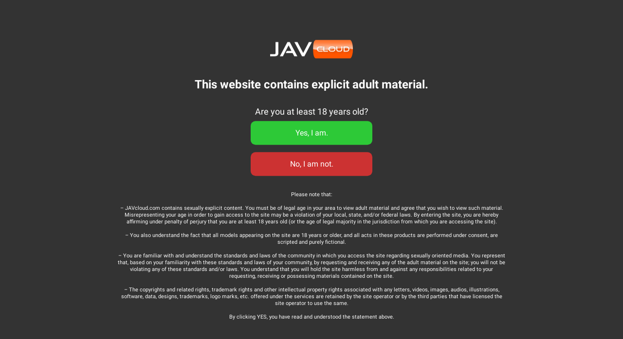

--- FILE ---
content_type: text/html; charset=UTF-8
request_url: https://www.javcloud.com/idol/kasumi-moritaka/
body_size: 11577
content:
<!DOCTYPE html>
<html lang="en-US">
<head>
	<meta charset="UTF-8">
	<meta http-equiv="X-UA-Compatible" content="IE=edge" />
	<link rel="profile" href="https://gmpg.org/xfn/11">
	<meta name='robots' content='index, follow, max-image-preview:large, max-snippet:-1, max-video-preview:-1' />
	<style>img:is([sizes="auto" i], [sizes^="auto," i]) { contain-intrinsic-size: 3000px 1500px }</style>
	
	<!-- This site is optimized with the Yoast SEO plugin v24.3 - https://yoast.com/wordpress/plugins/seo/ -->
	<title>Kasumi Moritaka JAV Actress | All Porn Movies - JAVcloud.com</title>
	<link rel="canonical" href="https://www.javcloud.com/idol/kasumi-moritaka/" />
	<meta property="og:locale" content="en_US" />
	<meta property="og:type" content="article" />
	<meta property="og:title" content="Kasumi Moritaka JAV Actress | All Porn Movies - JAVcloud.com" />
	<meta property="og:url" content="https://www.javcloud.com/idol/kasumi-moritaka/" />
	<meta property="og:site_name" content="JAVcloud.com" />
	<meta name="twitter:card" content="summary_large_image" />
	<script type="application/ld+json" class="yoast-schema-graph">{"@context":"https://schema.org","@graph":[{"@type":"CollectionPage","@id":"https://www.javcloud.com/idol/kasumi-moritaka/","url":"https://www.javcloud.com/idol/kasumi-moritaka/","name":"Kasumi Moritaka JAV Actress | All Porn Movies - JAVcloud.com","isPartOf":{"@id":"https://www.javcloud.com/#website"},"primaryImageOfPage":{"@id":"https://www.javcloud.com/idol/kasumi-moritaka/#primaryimage"},"image":{"@id":"https://www.javcloud.com/idol/kasumi-moritaka/#primaryimage"},"thumbnailUrl":"https://www.javcloud.com/wp-content/uploads/hbad-523.jpeg","breadcrumb":{"@id":"https://www.javcloud.com/idol/kasumi-moritaka/#breadcrumb"},"inLanguage":"en-US"},{"@type":"ImageObject","inLanguage":"en-US","@id":"https://www.javcloud.com/idol/kasumi-moritaka/#primaryimage","url":"https://www.javcloud.com/wp-content/uploads/hbad-523.jpeg","contentUrl":"https://www.javcloud.com/wp-content/uploads/hbad-523.jpeg","width":800,"height":535},{"@type":"BreadcrumbList","@id":"https://www.javcloud.com/idol/kasumi-moritaka/#breadcrumb","itemListElement":[{"@type":"ListItem","position":1,"name":"Home","item":"https://www.javcloud.com/"},{"@type":"ListItem","position":2,"name":"Kasumi Moritaka"}]},{"@type":"WebSite","@id":"https://www.javcloud.com/#website","url":"https://www.javcloud.com/","name":"JAVcloud.com","description":"JAV Streaming","publisher":{"@id":"https://www.javcloud.com/#organization"},"potentialAction":[{"@type":"SearchAction","target":{"@type":"EntryPoint","urlTemplate":"https://www.javcloud.com/?s={search_term_string}"},"query-input":{"@type":"PropertyValueSpecification","valueRequired":true,"valueName":"search_term_string"}}],"inLanguage":"en-US"},{"@type":"Organization","@id":"https://www.javcloud.com/#organization","name":"JAVcloud.com","url":"https://www.javcloud.com/","logo":{"@type":"ImageObject","inLanguage":"en-US","@id":"https://www.javcloud.com/#/schema/logo/image/","url":"","contentUrl":"","caption":"JAVcloud.com"},"image":{"@id":"https://www.javcloud.com/#/schema/logo/image/"}}]}</script>
	<!-- / Yoast SEO plugin. -->


<link rel='stylesheet' id='generate-fonts-css' href='//www.javcloud.com/wp-content/uploads/sgf-css/font-e835e14a1dcbab51cd2c5a3ac86b4188.css' type='text/css' media='all' />
<link rel='stylesheet' id='wp-block-library-css' href='https://www.javcloud.com/wp-includes/css/dist/block-library/style.min.css' type='text/css' media='all' />
<style id='classic-theme-styles-inline-css' type='text/css'>
/*! This file is auto-generated */
.wp-block-button__link{color:#fff;background-color:#32373c;border-radius:9999px;box-shadow:none;text-decoration:none;padding:calc(.667em + 2px) calc(1.333em + 2px);font-size:1.125em}.wp-block-file__button{background:#32373c;color:#fff;text-decoration:none}
</style>
<style id='global-styles-inline-css' type='text/css'>
:root{--wp--preset--aspect-ratio--square: 1;--wp--preset--aspect-ratio--4-3: 4/3;--wp--preset--aspect-ratio--3-4: 3/4;--wp--preset--aspect-ratio--3-2: 3/2;--wp--preset--aspect-ratio--2-3: 2/3;--wp--preset--aspect-ratio--16-9: 16/9;--wp--preset--aspect-ratio--9-16: 9/16;--wp--preset--color--black: #000000;--wp--preset--color--cyan-bluish-gray: #abb8c3;--wp--preset--color--white: #ffffff;--wp--preset--color--pale-pink: #f78da7;--wp--preset--color--vivid-red: #cf2e2e;--wp--preset--color--luminous-vivid-orange: #ff6900;--wp--preset--color--luminous-vivid-amber: #fcb900;--wp--preset--color--light-green-cyan: #7bdcb5;--wp--preset--color--vivid-green-cyan: #00d084;--wp--preset--color--pale-cyan-blue: #8ed1fc;--wp--preset--color--vivid-cyan-blue: #0693e3;--wp--preset--color--vivid-purple: #9b51e0;--wp--preset--gradient--vivid-cyan-blue-to-vivid-purple: linear-gradient(135deg,rgba(6,147,227,1) 0%,rgb(155,81,224) 100%);--wp--preset--gradient--light-green-cyan-to-vivid-green-cyan: linear-gradient(135deg,rgb(122,220,180) 0%,rgb(0,208,130) 100%);--wp--preset--gradient--luminous-vivid-amber-to-luminous-vivid-orange: linear-gradient(135deg,rgba(252,185,0,1) 0%,rgba(255,105,0,1) 100%);--wp--preset--gradient--luminous-vivid-orange-to-vivid-red: linear-gradient(135deg,rgba(255,105,0,1) 0%,rgb(207,46,46) 100%);--wp--preset--gradient--very-light-gray-to-cyan-bluish-gray: linear-gradient(135deg,rgb(238,238,238) 0%,rgb(169,184,195) 100%);--wp--preset--gradient--cool-to-warm-spectrum: linear-gradient(135deg,rgb(74,234,220) 0%,rgb(151,120,209) 20%,rgb(207,42,186) 40%,rgb(238,44,130) 60%,rgb(251,105,98) 80%,rgb(254,248,76) 100%);--wp--preset--gradient--blush-light-purple: linear-gradient(135deg,rgb(255,206,236) 0%,rgb(152,150,240) 100%);--wp--preset--gradient--blush-bordeaux: linear-gradient(135deg,rgb(254,205,165) 0%,rgb(254,45,45) 50%,rgb(107,0,62) 100%);--wp--preset--gradient--luminous-dusk: linear-gradient(135deg,rgb(255,203,112) 0%,rgb(199,81,192) 50%,rgb(65,88,208) 100%);--wp--preset--gradient--pale-ocean: linear-gradient(135deg,rgb(255,245,203) 0%,rgb(182,227,212) 50%,rgb(51,167,181) 100%);--wp--preset--gradient--electric-grass: linear-gradient(135deg,rgb(202,248,128) 0%,rgb(113,206,126) 100%);--wp--preset--gradient--midnight: linear-gradient(135deg,rgb(2,3,129) 0%,rgb(40,116,252) 100%);--wp--preset--font-size--small: 13px;--wp--preset--font-size--medium: 20px;--wp--preset--font-size--large: 36px;--wp--preset--font-size--x-large: 42px;--wp--preset--spacing--20: 0.44rem;--wp--preset--spacing--30: 0.67rem;--wp--preset--spacing--40: 1rem;--wp--preset--spacing--50: 1.5rem;--wp--preset--spacing--60: 2.25rem;--wp--preset--spacing--70: 3.38rem;--wp--preset--spacing--80: 5.06rem;--wp--preset--shadow--natural: 6px 6px 9px rgba(0, 0, 0, 0.2);--wp--preset--shadow--deep: 12px 12px 50px rgba(0, 0, 0, 0.4);--wp--preset--shadow--sharp: 6px 6px 0px rgba(0, 0, 0, 0.2);--wp--preset--shadow--outlined: 6px 6px 0px -3px rgba(255, 255, 255, 1), 6px 6px rgba(0, 0, 0, 1);--wp--preset--shadow--crisp: 6px 6px 0px rgba(0, 0, 0, 1);}:where(.is-layout-flex){gap: 0.5em;}:where(.is-layout-grid){gap: 0.5em;}body .is-layout-flex{display: flex;}.is-layout-flex{flex-wrap: wrap;align-items: center;}.is-layout-flex > :is(*, div){margin: 0;}body .is-layout-grid{display: grid;}.is-layout-grid > :is(*, div){margin: 0;}:where(.wp-block-columns.is-layout-flex){gap: 2em;}:where(.wp-block-columns.is-layout-grid){gap: 2em;}:where(.wp-block-post-template.is-layout-flex){gap: 1.25em;}:where(.wp-block-post-template.is-layout-grid){gap: 1.25em;}.has-black-color{color: var(--wp--preset--color--black) !important;}.has-cyan-bluish-gray-color{color: var(--wp--preset--color--cyan-bluish-gray) !important;}.has-white-color{color: var(--wp--preset--color--white) !important;}.has-pale-pink-color{color: var(--wp--preset--color--pale-pink) !important;}.has-vivid-red-color{color: var(--wp--preset--color--vivid-red) !important;}.has-luminous-vivid-orange-color{color: var(--wp--preset--color--luminous-vivid-orange) !important;}.has-luminous-vivid-amber-color{color: var(--wp--preset--color--luminous-vivid-amber) !important;}.has-light-green-cyan-color{color: var(--wp--preset--color--light-green-cyan) !important;}.has-vivid-green-cyan-color{color: var(--wp--preset--color--vivid-green-cyan) !important;}.has-pale-cyan-blue-color{color: var(--wp--preset--color--pale-cyan-blue) !important;}.has-vivid-cyan-blue-color{color: var(--wp--preset--color--vivid-cyan-blue) !important;}.has-vivid-purple-color{color: var(--wp--preset--color--vivid-purple) !important;}.has-black-background-color{background-color: var(--wp--preset--color--black) !important;}.has-cyan-bluish-gray-background-color{background-color: var(--wp--preset--color--cyan-bluish-gray) !important;}.has-white-background-color{background-color: var(--wp--preset--color--white) !important;}.has-pale-pink-background-color{background-color: var(--wp--preset--color--pale-pink) !important;}.has-vivid-red-background-color{background-color: var(--wp--preset--color--vivid-red) !important;}.has-luminous-vivid-orange-background-color{background-color: var(--wp--preset--color--luminous-vivid-orange) !important;}.has-luminous-vivid-amber-background-color{background-color: var(--wp--preset--color--luminous-vivid-amber) !important;}.has-light-green-cyan-background-color{background-color: var(--wp--preset--color--light-green-cyan) !important;}.has-vivid-green-cyan-background-color{background-color: var(--wp--preset--color--vivid-green-cyan) !important;}.has-pale-cyan-blue-background-color{background-color: var(--wp--preset--color--pale-cyan-blue) !important;}.has-vivid-cyan-blue-background-color{background-color: var(--wp--preset--color--vivid-cyan-blue) !important;}.has-vivid-purple-background-color{background-color: var(--wp--preset--color--vivid-purple) !important;}.has-black-border-color{border-color: var(--wp--preset--color--black) !important;}.has-cyan-bluish-gray-border-color{border-color: var(--wp--preset--color--cyan-bluish-gray) !important;}.has-white-border-color{border-color: var(--wp--preset--color--white) !important;}.has-pale-pink-border-color{border-color: var(--wp--preset--color--pale-pink) !important;}.has-vivid-red-border-color{border-color: var(--wp--preset--color--vivid-red) !important;}.has-luminous-vivid-orange-border-color{border-color: var(--wp--preset--color--luminous-vivid-orange) !important;}.has-luminous-vivid-amber-border-color{border-color: var(--wp--preset--color--luminous-vivid-amber) !important;}.has-light-green-cyan-border-color{border-color: var(--wp--preset--color--light-green-cyan) !important;}.has-vivid-green-cyan-border-color{border-color: var(--wp--preset--color--vivid-green-cyan) !important;}.has-pale-cyan-blue-border-color{border-color: var(--wp--preset--color--pale-cyan-blue) !important;}.has-vivid-cyan-blue-border-color{border-color: var(--wp--preset--color--vivid-cyan-blue) !important;}.has-vivid-purple-border-color{border-color: var(--wp--preset--color--vivid-purple) !important;}.has-vivid-cyan-blue-to-vivid-purple-gradient-background{background: var(--wp--preset--gradient--vivid-cyan-blue-to-vivid-purple) !important;}.has-light-green-cyan-to-vivid-green-cyan-gradient-background{background: var(--wp--preset--gradient--light-green-cyan-to-vivid-green-cyan) !important;}.has-luminous-vivid-amber-to-luminous-vivid-orange-gradient-background{background: var(--wp--preset--gradient--luminous-vivid-amber-to-luminous-vivid-orange) !important;}.has-luminous-vivid-orange-to-vivid-red-gradient-background{background: var(--wp--preset--gradient--luminous-vivid-orange-to-vivid-red) !important;}.has-very-light-gray-to-cyan-bluish-gray-gradient-background{background: var(--wp--preset--gradient--very-light-gray-to-cyan-bluish-gray) !important;}.has-cool-to-warm-spectrum-gradient-background{background: var(--wp--preset--gradient--cool-to-warm-spectrum) !important;}.has-blush-light-purple-gradient-background{background: var(--wp--preset--gradient--blush-light-purple) !important;}.has-blush-bordeaux-gradient-background{background: var(--wp--preset--gradient--blush-bordeaux) !important;}.has-luminous-dusk-gradient-background{background: var(--wp--preset--gradient--luminous-dusk) !important;}.has-pale-ocean-gradient-background{background: var(--wp--preset--gradient--pale-ocean) !important;}.has-electric-grass-gradient-background{background: var(--wp--preset--gradient--electric-grass) !important;}.has-midnight-gradient-background{background: var(--wp--preset--gradient--midnight) !important;}.has-small-font-size{font-size: var(--wp--preset--font-size--small) !important;}.has-medium-font-size{font-size: var(--wp--preset--font-size--medium) !important;}.has-large-font-size{font-size: var(--wp--preset--font-size--large) !important;}.has-x-large-font-size{font-size: var(--wp--preset--font-size--x-large) !important;}
:where(.wp-block-post-template.is-layout-flex){gap: 1.25em;}:where(.wp-block-post-template.is-layout-grid){gap: 1.25em;}
:where(.wp-block-columns.is-layout-flex){gap: 2em;}:where(.wp-block-columns.is-layout-grid){gap: 2em;}
:root :where(.wp-block-pullquote){font-size: 1.5em;line-height: 1.6;}
</style>
<link rel='stylesheet' id='wp-show-posts-css' href='https://www.javcloud.com/wp-content/plugins/wp-show-posts/css/wp-show-posts-min.css' type='text/css' media='all' />
<link rel='stylesheet' id='emav-styles-css' href='https://www.javcloud.com/wp-content/plugins/emav/includes/assets/styles.css' type='text/css' media='all' />
<link rel='stylesheet' id='generate-style-grid-css' href='https://www.javcloud.com/wp-content/themes/generatepress/css/unsemantic-grid.min.css' type='text/css' media='all' />
<link rel='stylesheet' id='generate-style-css' href='https://www.javcloud.com/wp-content/themes/generatepress/style.min.css' type='text/css' media='all' />
<style id='generate-style-inline-css' type='text/css'>
.blog footer.entry-meta, .archive footer.entry-meta {display:none;}.entry-header .entry-meta {display:none;}@media (max-width:768px){}
.generate-columns {margin-bottom: 1px;padding-left: 1px;}.generate-columns-container {margin-left: -1px;}.page-header {margin-bottom: 1px;margin-left: 1px}.generate-columns-container > .paging-navigation {margin-left: 1px;}
body{background-color:#f2f2f2;color:#333333;}a, a:visited{color:#333333;text-decoration:none;}a:hover, a:focus, a:active{color:#ff5500;text-decoration:none;}body .grid-container{max-width:1320px;}body, button, input, select, textarea{font-family:"Roboto", sans-serif;}.main-navigation a, .menu-toggle{font-family:"Roboto", sans-serif;font-size:18px;}.main-navigation .main-nav ul ul li a{font-size:15px;}h1{font-family:"Roboto", sans-serif;font-weight:400;font-size:36px;}h2{font-weight:400;font-size:24px;}@media (max-width:768px){.main-title{font-size:30px;}h1{font-size:28px;}h2{font-size:20px;}}.top-bar{background-color:#636363;color:#ffffff;}.top-bar a,.top-bar a:visited{color:#ffffff;}.top-bar a:hover{color:#303030;}.site-header{background-color:#333333;color:#cccccc;}.site-header a,.site-header a:visited{color:#cccccc;}.site-header a:hover{color:#ffffff;}.main-title a,.main-title a:hover,.main-title a:visited{color:#222222;}.site-description{color:#757575;}.main-navigation,.main-navigation ul ul{background-color:#333333;}.main-navigation .main-nav ul li a,.menu-toggle{color:#ffffff;}.main-navigation .main-nav ul li:hover > a,.main-navigation .main-nav ul li:focus > a, .main-navigation .main-nav ul li.sfHover > a{color:#f2f2f2;background-color:#4f4f4f;}button.menu-toggle:hover,button.menu-toggle:focus,.main-navigation .mobile-bar-items a,.main-navigation .mobile-bar-items a:hover,.main-navigation .mobile-bar-items a:focus{color:#ffffff;}.main-navigation .main-nav ul li[class*="current-menu-"] > a{color:#ffffff;background-color:#333333;}.main-navigation .main-nav ul li[class*="current-menu-"] > a:hover,.main-navigation .main-nav ul li[class*="current-menu-"].sfHover > a{color:#ffffff;background-color:#333333;}.navigation-search input[type="search"],.navigation-search input[type="search"]:active{color:#4f4f4f;background-color:#4f4f4f;}.navigation-search input[type="search"]:focus{color:#f2f2f2;background-color:#4f4f4f;}.main-navigation ul ul{background-color:#3f3f3f;}.main-navigation .main-nav ul ul li a{color:#ffffff;}.main-navigation .main-nav ul ul li:hover > a,.main-navigation .main-nav ul ul li:focus > a,.main-navigation .main-nav ul ul li.sfHover > a{color:#ffffff;background-color:#4f4f4f;}.main-navigation .main-nav ul ul li[class*="current-menu-"] > a{color:#ffffff;background-color:#4f4f4f;}.main-navigation .main-nav ul ul li[class*="current-menu-"] > a:hover,.main-navigation .main-nav ul ul li[class*="current-menu-"].sfHover > a{color:#ffffff;background-color:#4f4f4f;}.separate-containers .inside-article, .separate-containers .comments-area, .separate-containers .page-header, .one-container .container, .separate-containers .paging-navigation, .inside-page-header{background-color:#ffffff;}.entry-meta{color:#595959;}.entry-meta a,.entry-meta a:visited{color:#595959;}.entry-meta a:hover{color:#1e73be;}.sidebar .widget{background-color:#f2f2f2;}.sidebar .widget .widget-title{color:#000000;}.footer-widgets{color:#ffffff;background-color:#333333;}.footer-widgets a,.footer-widgets a:visited{color:#ffffff;}.footer-widgets a:hover{color:#ff5500;}.footer-widgets .widget-title{color:#ffffff;}.site-info{color:#ffffff;background-color:#333333;}.site-info a,.site-info a:visited{color:#ffffff;}.site-info a:hover{color:#ff5500;}.footer-bar .widget_nav_menu .current-menu-item a{color:#ff5500;}input[type="text"],input[type="email"],input[type="url"],input[type="password"],input[type="search"],input[type="tel"],input[type="number"],textarea,select{color:#666666;background-color:#fafafa;border-color:#cccccc;}input[type="text"]:focus,input[type="email"]:focus,input[type="url"]:focus,input[type="password"]:focus,input[type="search"]:focus,input[type="tel"]:focus,input[type="number"]:focus,textarea:focus,select:focus{color:#666666;background-color:#ffffff;border-color:#bfbfbf;}button,html input[type="button"],input[type="reset"],input[type="submit"],a.button,a.button:visited{color:#f2f2f2;background-color:#333333;}button:hover,html input[type="button"]:hover,input[type="reset"]:hover,input[type="submit"]:hover,a.button:hover,button:focus,html input[type="button"]:focus,input[type="reset"]:focus,input[type="submit"]:focus,a.button:focus{color:#ffffff;background-color:#4f4f4f;}.generate-back-to-top,.generate-back-to-top:visited{background-color:rgba( 0,0,0,0.4 );color:#ffffff;}.generate-back-to-top:hover,.generate-back-to-top:focus{background-color:rgba( 0,0,0,0.6 );color:#ffffff;}.inside-header{padding:10px 20px 10px 20px;}.separate-containers .inside-article, .separate-containers .comments-area, .separate-containers .page-header, .separate-containers .paging-navigation, .one-container .site-content, .inside-page-header{padding:20px;}@media (max-width:768px){.separate-containers .inside-article, .separate-containers .comments-area, .separate-containers .page-header, .separate-containers .paging-navigation, .one-container .site-content, .inside-page-header{padding:10px;}}.one-container.right-sidebar .site-main,.one-container.both-right .site-main{margin-right:20px;}.one-container.left-sidebar .site-main,.one-container.both-left .site-main{margin-left:20px;}.one-container.both-sidebars .site-main{margin:0px 20px 0px 20px;}.separate-containers .widget, .separate-containers .site-main > *, .separate-containers .page-header, .widget-area .main-navigation{margin-bottom:1px;}.right-sidebar.separate-containers .site-main{margin:1px 1px 1px 0px;}.left-sidebar.separate-containers .site-main{margin:1px 0px 1px 1px;}.both-sidebars.separate-containers .site-main{margin:1px;}.both-right.separate-containers .site-main{margin:1px 1px 1px 0px;}.both-right.separate-containers .inside-left-sidebar{margin-right:0px;}.both-right.separate-containers .inside-right-sidebar{margin-left:0px;}.both-left.separate-containers .site-main{margin:1px 0px 1px 1px;}.both-left.separate-containers .inside-left-sidebar{margin-right:0px;}.both-left.separate-containers .inside-right-sidebar{margin-left:0px;}.separate-containers .site-main{margin-top:1px;margin-bottom:1px;}.separate-containers .page-header-image, .separate-containers .page-header-contained, .separate-containers .page-header-image-single, .separate-containers .page-header-content-single{margin-top:1px;}.separate-containers .inside-right-sidebar, .separate-containers .inside-left-sidebar{margin-top:1px;margin-bottom:1px;}.main-navigation .main-nav ul li a,.menu-toggle,.main-navigation .mobile-bar-items a{line-height:40px;}.main-navigation ul ul{top:auto;}.navigation-search, .navigation-search input{height:100%;}.rtl .menu-item-has-children .dropdown-menu-toggle{padding-left:20px;}.rtl .main-navigation .main-nav ul li.menu-item-has-children > a{padding-right:20px;}.widget-area .widget{padding:20px;}.footer-widgets{padding:30px 40px 30px 40px;}.navigation-search, .navigation-search input{height:100%;}/* End cached CSS */
</style>
<link rel='stylesheet' id='generate-mobile-style-css' href='https://www.javcloud.com/wp-content/themes/generatepress/css/mobile.min.css' type='text/css' media='all' />
<link rel='stylesheet' id='generate-child-css' href='https://www.javcloud.com/wp-content/themes/javcloud/style.css' type='text/css' media='all' />
<link rel='stylesheet' id='generate-blog-css' href='https://www.javcloud.com/wp-content/plugins/gp-premium/blog/functions/css/style-min.css' type='text/css' media='all' />
<link rel='stylesheet' id='lgc-unsemantic-grid-responsive-tablet-css' href='https://www.javcloud.com/wp-content/plugins/lightweight-grid-columns/css/unsemantic-grid-responsive-tablet.css' type='text/css' media='all' />
<script type="e0652160c2618a2a96de7a92-text/javascript" src="https://www.javcloud.com/wp-includes/js/jquery/jquery.min.js" id="jquery-core-js"></script>
<script type="e0652160c2618a2a96de7a92-text/javascript" src="https://www.javcloud.com/wp-includes/js/jquery/jquery-migrate.min.js" id="jquery-migrate-js"></script>
<script type="e0652160c2618a2a96de7a92-text/javascript" id="emav-scripts-js-extra">
/* <![CDATA[ */
var WPURLS = {"siteurl":"https:\/\/www.javcloud.com","path":"\/idol\/kasumi-moritaka\/"};
var emav_ajax_object = {"ajax_url":"https:\/\/www.javcloud.com\/wp-admin\/admin-ajax.php","verification_status":"all"};
/* ]]> */
</script>
<script type="e0652160c2618a2a96de7a92-text/javascript" src="https://www.javcloud.com/wp-content/plugins/emav/includes/assets/scripts.js" id="emav-scripts-js"></script>
		<!--[if lt IE 9]>
			<link rel="stylesheet" href="https://www.javcloud.com/wp-content/plugins/lightweight-grid-columns/css/ie.min.css" />
		<![endif]-->
	<style type="text/css">
#emav-overlay-wrap {
    background: rgba(0, 0, 0, .85);
	display:none;
}
</style>
<meta name="viewport" content="width=device-width, initial-scale=1"><link rel="icon" href="https://www.javcloud.com/wp-content/uploads/javcloud-icon.png" sizes="32x32" />
<link rel="icon" href="https://www.javcloud.com/wp-content/uploads/javcloud-icon.png" sizes="192x192" />
<link rel="apple-touch-icon" href="https://www.javcloud.com/wp-content/uploads/javcloud-icon.png" />
<meta name="msapplication-TileImage" content="https://www.javcloud.com/wp-content/uploads/javcloud-icon.png" />
		<style type="text/css" id="wp-custom-css">
			.entry-summary{color:#999;margin:0;}.featured-image{float:none!important;}.inside-grid-column{padding:0px;margin-bottom:0px;}table,td,th{border-width:0px;}td, th{padding:5px 0px}.jbold{font-weight:600;width:160px;}footer.entry-meta{margin-top:0px;}.entry-header h1,.entry-content h2,h3{border-left: 5px #ff5500 solid;padding-left: 10px;}.jplayer{font-weight:600;background-color:#000000;padding:35px 0;text-align:center;}.jplayerbutton{width:100%;max-width:800px;}.post-image{margin-top:0px!important;}.wp-show-posts-entry-header{margin:0px;}video{width:100%;box-shadow: 0px 10px 500px rgb(255 233 222 / 30%);}footer .inside-site-info{border-top:2px #4f4f4f solid;padding-top:10px;}.az-letters ul.az-links li a{color:#333333;}.az-letters ul.az-links li{padding: 10px;border: 2px solid #f2f2f2;color:#cccccc;background:#ffffff;}.az-letters ul.az-links li:hover{border: 2px solid #ff5500;background:#ff5500;;}.az-letters ul.az-links li:hover a{color:#ffffff;}.letter-section h2.letter-title{border-left:none!important;border-bottom:1px solid #ccc;padding-left:0px;color:#ff5500;}#letters{margin-bottom:1.2em;}img.attachment-full.size-full.wp-post-image {width:275px;height:184px;}.jcenter{text-align:center;}.jav-vr a{color:#ff5500!important;}
.customMetaWidget h2{margin-bottom:10px;}
#text-6 a{color:#333333!important;}
.dot-irecommendthis{margin-bottom:0px;display:unset;}
.entry-summary a{color:#999;}
@media (max-width: 768px){
.post-image {
margin:0!important;
text-align: left!important;}
.post-image img { width:100%; }
}
.post-image{text-align: left!important;}
.pcolor a{color:#f2f2f2;}
.pcolor a:hover{color:#ff5500;}
.taxonomy-description{color:#999;}
.jcats{margin:0px;}
img {border-radius:5px}
#text-4 img {margin:10px 0px 20px 0px;}
#text-4 h3{font-size:17px;}
.age-gate-additional-information{font-size:11px;}
.age-gate-challenge{font-weight:bold;font-size:20px;letter-spacing:0.5px;margin:25px!important;}
.age-gate-submit-yes{max-width:150px;width: 100%;background-color:#2ECC40;font-weight:600;}
.age-gate-submit-no{max-width:150px;width: 100%;background-color:#FF4136;font-weight:600;}
.age-gate-heading.age-gate-logo{margin: 0 auto 25px;}
.inside-footer-widgets h2{font-weight: bold;}
.page-header-image-single img{width:100%;}
.post-image img{width:100%;max-height: 194px;}
#emav-overlay{overflow:auto;}
#emav-overlay .header-image{margin-top: 30px;}		</style>
			<script type="e0652160c2618a2a96de7a92-text/javascript">function showHideLayer(id){e = document.getElementById(id);if(e.style.display=="block"){e.style.display = "none";} else {e.style.display = "block";}}</script>
	<meta name="RATING" content="RTA-5042-1996-1400-1577-RTA" />
</head>

<body itemtype='https://schema.org/Blog' itemscope='itemscope' class="archive tag tag-kasumi-moritaka tag-6214 wp-custom-logo post-image-below-header post-image-aligned-left generate-columns-activated  emav-all featured-image-active right-sidebar nav-float-right fluid-header separate-containers active-footer-widgets-4 nav-aligned-left header-aligned-left dropdown-hover">
	<a class="screen-reader-text skip-link" href="#content" title="Skip to content">Skip to content</a>		<header itemtype="https://schema.org/WPHeader" itemscope="itemscope" id="masthead" class="site-header">
			<div class="inside-header grid-container grid-parent">
				<div class="site-logo">
				<a href="https://www.javcloud.com/" title="JAVcloud.com" rel="home">
					<img  class="header-image" alt="JAVcloud.com" src="https://www.javcloud.com/wp-content/uploads/JAVCloud.png" title="JAVcloud.com" />
				</a>
			</div>		<nav itemtype="https://schema.org/SiteNavigationElement" itemscope="itemscope" id="site-navigation" class="main-navigation">
			<div class="inside-navigation grid-container grid-parent">
								<button class="menu-toggle" aria-controls="primary-menu" aria-expanded="false">
										<span class="mobile-menu">Menu</span>
				</button>
				<div id="primary-menu" class="main-nav"><ul id="menu-main" class=" menu sf-menu"><li id="menu-item-203" class="menu-item menu-item-type-post_type menu-item-object-page menu-item-203"><a href="https://www.javcloud.com/categories/">Categories</a></li>
<li id="menu-item-875875" class="menu-item menu-item-type-custom menu-item-object-custom menu-item-875875"><a href="https://www.javcloud.com/visit/stripchat/">Live Cams</a></li>
<li class="random-movie"><a href="https://www.javcloud.com/uias-012/"">Random Movie</a></li></ul></div>			</div><!-- .inside-navigation -->
		</nav><!-- #site-navigation -->
					</div><!-- .inside-header -->
		</header><!-- #masthead -->
			
	
	<div id="page" class="hfeed site grid-container container grid-parent">
		<div id="content" class="site-content">
			
	<div id="primary" class="content-area grid-parent mobile-grid-100 grid-75 tablet-grid-75">
		<main id="main" class="site-main">
			<div class="generate-columns-container ">		<header class="page-header">
			
			<h1 class="page-title jcats">
				Kasumi Moritaka			</h1>
			
			<div class="taxonomy-description">
						
						Find all
			8 Adult Movies performed by the JAV Idol / Pornstar Actress and Model 'Kasumi Moritaka'
			</div>
							
			
					</header><!-- .page-header -->
		<article id="post-351906" class="post-351906 post type-post status-publish format-standard has-post-thumbnail hentry category-big-tits category-hi-def category-married-woman category-movies category-over-4-hours tag-aimi-yoshikawa tag-erika-mikami tag-kasumi-moritaka tag-miyu-saito tag-nao-wakana tag-rin-shiraishi generate-columns tablet-grid-50 mobile-grid-100 grid-parent grid-33 no-featured-image-padding" itemtype='https://schema.org/CreativeWork' itemscope='itemscope'>
	<div class="inside-article">
		
		<header class="entry-header">
			<h2 class="entry-title" itemprop="headline"><a href="https://www.javcloud.com/hbad-523/" rel="bookmark">HBAD-523</a></h2>			<div class="entry-meta">
							</div><!-- .entry-meta -->
				</header><!-- .entry-header -->

		<div class="post-image">
			<a href="https://www.javcloud.com/hbad-523/">
				<img width="275" height="184" src="https://www.javcloud.com/wp-content/uploads/hbad-523.jpeg" class="attachment-9999x184 size-9999x184" alt="HBAD-523" itemprop="image" decoding="async" title="HBAD-523 JAV" />
			</a>
		</div>
			<div class="entry-summary" itemprop="text">
				Feb. 06, 2020<br/>
				
						240min.						 (HD: 240min.)						
					<a href="#" onclick="if (!window.__cfRLUnblockHandlers) return false; showHideLayer('meinLayer-351906');return(false)" style="color:#f2f2f2!important;" data-cf-modified-e0652160c2618a2a96de7a92-="">+</a>
<div class="entry-summary" itemprop="text" id="meinLayer-351906" style="display:none;">
Her Bare Skin And Young Lust Turned Her Father-In-Law On</div>
			</div><!-- .entry-summary -->

					<footer class="entry-meta">
							</footer><!-- .entry-meta -->
			</div><!-- .inside-article -->
</article><!-- #post-## -->
<article id="post-67496" class="post-67496 post type-post status-publish format-standard has-post-thumbnail hentry category-big-tits category-cowgirl category-featured-actress category-hi-def category-massage-parlor category-movies category-titty-fuck tag-kasumi-moritaka generate-columns tablet-grid-50 mobile-grid-100 grid-parent grid-33 no-featured-image-padding" itemtype='https://schema.org/CreativeWork' itemscope='itemscope'>
	<div class="inside-article">
		
		<header class="entry-header">
			<h2 class="entry-title" itemprop="headline"><a href="https://www.javcloud.com/hodv-21247/" rel="bookmark">HODV-21247</a></h2>			<div class="entry-meta">
							</div><!-- .entry-meta -->
				</header><!-- .entry-header -->

		<div class="post-image">
			<a href="https://www.javcloud.com/hodv-21247/">
				<img width="275" height="184" src="https://www.javcloud.com/wp-content/uploads/hodv-21247.jpeg" class="attachment-9999x184 size-9999x184" alt="HODV-21247" itemprop="image" decoding="async" loading="lazy" title="HODV-21247 JAV" />
			</a>
		</div>
			<div class="entry-summary" itemprop="text">
				Oct. 06, 2017<br/>
				
						136min.						 (HD: 136min.)						
					<a href="#" onclick="if (!window.__cfRLUnblockHandlers) return false; showHideLayer('meinLayer-67496');return(false)" style="color:#f2f2f2!important;" data-cf-modified-e0652160c2618a2a96de7a92-="">+</a>
<div class="entry-summary" itemprop="text" id="meinLayer-67496" style="display:none;">
Temptation Guaranteed To Cure Your Erectile Dysfunction A G Cup Titty Rejuvenating Creampie Massage Parlor Kasumi Moritaka</div>
			</div><!-- .entry-summary -->

					<footer class="entry-meta">
							</footer><!-- .entry-meta -->
			</div><!-- .inside-article -->
</article><!-- #post-## -->
<article id="post-55709" class="post-55709 post type-post status-publish format-standard has-post-thumbnail hentry category-creampie category-featured-actress category-hi-def category-married-woman category-mature-woman category-movies category-stepfamily category-voyeur tag-kasumi-moritaka generate-columns tablet-grid-50 mobile-grid-100 grid-parent grid-33 no-featured-image-padding" itemtype='https://schema.org/CreativeWork' itemscope='itemscope'>
	<div class="inside-article">
		
		<header class="entry-header">
			<h2 class="entry-title" itemprop="headline"><a href="https://www.javcloud.com/venu-704/" rel="bookmark">VENU-704</a></h2>			<div class="entry-meta">
							</div><!-- .entry-meta -->
				</header><!-- .entry-header -->

		<div class="post-image">
			<a href="https://www.javcloud.com/venu-704/">
				<img width="273" height="184" src="https://www.javcloud.com/wp-content/uploads/venu-704.jpeg" class="attachment-9999x184 size-9999x184" alt="VENU-704" itemprop="image" decoding="async" loading="lazy" title="VENU-704 JAV" />
			</a>
		</div>
			<div class="entry-summary" itemprop="text">
				June 30, 2017<br/>
				
						104min.						 (HD: 104min.)						
					<a href="#" onclick="if (!window.__cfRLUnblockHandlers) return false; showHideLayer('meinLayer-55709');return(false)" style="color:#f2f2f2!important;" data-cf-modified-e0652160c2618a2a96de7a92-="">+</a>
<div class="entry-summary" itemprop="text" id="meinLayer-55709" style="display:none;">
Relative G*******g. Beautiful Aunt. Kasumi Moritaka</div>
			</div><!-- .entry-summary -->

					<footer class="entry-meta">
							</footer><!-- .entry-meta -->
			</div><!-- .inside-article -->
</article><!-- #post-## -->
<article id="post-55557" class="post-55557 post type-post status-publish format-standard has-post-thumbnail hentry category-blowjob category-cheating-wife category-cowgirl category-featured-actress category-hi-def category-married-woman category-movies category-orgy tag-kasumi-moritaka generate-columns tablet-grid-50 mobile-grid-100 grid-parent grid-33 no-featured-image-padding" itemtype='https://schema.org/CreativeWork' itemscope='itemscope'>
	<div class="inside-article">
		
		<header class="entry-header">
			<h2 class="entry-title" itemprop="headline"><a href="https://www.javcloud.com/wzen004/" rel="bookmark">WZEN004</a></h2>			<div class="entry-meta">
							</div><!-- .entry-meta -->
				</header><!-- .entry-header -->

		<div class="post-image">
			<a href="https://www.javcloud.com/wzen004/">
				<img width="274" height="184" src="https://www.javcloud.com/wp-content/uploads/wzen004.jpeg" class="attachment-9999x184 size-9999x184" alt="WZEN004" itemprop="image" decoding="async" loading="lazy" title="WZEN004 JAV" />
			</a>
		</div>
			<div class="entry-summary" itemprop="text">
				June 28, 2017<br/>
				
						120min.						 (HD: 120min.)						
					<a href="#" onclick="if (!window.__cfRLUnblockHandlers) return false; showHideLayer('meinLayer-55557');return(false)" style="color:#f2f2f2!important;" data-cf-modified-e0652160c2618a2a96de7a92-="">+</a>
<div class="entry-summary" itemprop="text" id="meinLayer-55557" style="display:none;">
An Evil DQN x An NTR Wife A Video From My Company's D***king Party The Party To Celebrate Our New Home Kasumi Moritaka</div>
			</div><!-- .entry-summary -->

					<footer class="entry-meta">
							</footer><!-- .entry-meta -->
			</div><!-- .inside-article -->
</article><!-- #post-## -->
<article id="post-51479" class="post-51479 post type-post status-publish format-standard has-post-thumbnail hentry category-big-tits category-documentary category-gonzo category-hi-def category-movies category-variety tag-haruna-kawakita tag-himeri-osaki tag-kasumi-moritaka generate-columns tablet-grid-50 mobile-grid-100 grid-parent grid-33 no-featured-image-padding" itemtype='https://schema.org/CreativeWork' itemscope='itemscope'>
	<div class="inside-article">
		
		<header class="entry-header">
			<h2 class="entry-title" itemprop="headline"><a href="https://www.javcloud.com/hmnf-045/" rel="bookmark">HMNF-045</a></h2>			<div class="entry-meta">
							</div><!-- .entry-meta -->
				</header><!-- .entry-header -->

		<div class="post-image">
			<a href="https://www.javcloud.com/hmnf-045/">
				<img width="275" height="184" src="https://www.javcloud.com/wp-content/uploads/hmnf-045.jpeg" class="attachment-9999x184 size-9999x184" alt="HMNF-045" itemprop="image" decoding="async" loading="lazy" title="HMNF-045 JAV" />
			</a>
		</div>
			<div class="entry-summary" itemprop="text">
				May 27, 2017<br/>
				
						140min.						 (HD: 140min.)						
					<a href="#" onclick="if (!window.__cfRLUnblockHandlers) return false; showHideLayer('meinLayer-51479');return(false)" style="color:#f2f2f2!important;" data-cf-modified-e0652160c2618a2a96de7a92-="">+</a>
<div class="entry-summary" itemprop="text" id="meinLayer-51479" style="display:none;">
Pass By An AV Actress 06. All Members Are F-Cup. Bottomless Sex Edition.</div>
			</div><!-- .entry-summary -->

					<footer class="entry-meta">
							</footer><!-- .entry-meta -->
			</div><!-- .inside-article -->
</article><!-- #post-## -->
<article id="post-50112" class="post-50112 post type-post status-publish format-standard has-post-thumbnail hentry category-adultery category-featured-actress category-hi-def category-massage category-movies category-stepfamily category-substance-use category-variety tag-kasumi-moritaka generate-columns tablet-grid-50 mobile-grid-100 grid-parent grid-33 no-featured-image-padding" itemtype='https://schema.org/CreativeWork' itemscope='itemscope'>
	<div class="inside-article">
		
		<header class="entry-header">
			<h2 class="entry-title" itemprop="headline"><a href="https://www.javcloud.com/hbad-363/" rel="bookmark">HBAD-363</a></h2>			<div class="entry-meta">
							</div><!-- .entry-meta -->
				</header><!-- .entry-header -->

		<div class="post-image">
			<a href="https://www.javcloud.com/hbad-363/">
				<img width="273" height="184" src="https://www.javcloud.com/wp-content/uploads/hbad-363.jpeg" class="attachment-9999x184 size-9999x184" alt="HBAD-363" itemprop="image" decoding="async" loading="lazy" title="HBAD-363 JAV" />
			</a>
		</div>
			<div class="entry-summary" itemprop="text">
				May 18, 2017<br/>
				
						144min.						 (HD: 144min.)						
					<a href="#" onclick="if (!window.__cfRLUnblockHandlers) return false; showHideLayer('meinLayer-50112');return(false)" style="color:#f2f2f2!important;" data-cf-modified-e0652160c2618a2a96de7a92-="">+</a>
<div class="entry-summary" itemprop="text" id="meinLayer-50112" style="display:none;">
A Father-In-Law Gets Horny For His Daughter-In-Law's Voluptuous Body When She Gets Her Pussy Stimulated Through Massage, She Gets Wet And Wild For Secret Fucking Kasumi Moritaka</div>
			</div><!-- .entry-summary -->

					<footer class="entry-meta">
							</footer><!-- .entry-meta -->
			</div><!-- .inside-article -->
</article><!-- #post-## -->
<article id="post-47544" class="post-47544 post type-post status-publish format-standard has-post-thumbnail hentry category-cheating-wife category-creampie category-drama category-featured-actress category-hi-def category-married-woman category-movies category-stepfamily tag-kasumi-moritaka generate-columns tablet-grid-50 mobile-grid-100 grid-parent grid-33 no-featured-image-padding" itemtype='https://schema.org/CreativeWork' itemscope='itemscope'>
	<div class="inside-article">
		
		<header class="entry-header">
			<h2 class="entry-title" itemprop="headline"><a href="https://www.javcloud.com/mond-127/" rel="bookmark">MOND-127</a></h2>			<div class="entry-meta">
							</div><!-- .entry-meta -->
				</header><!-- .entry-header -->

		<div class="post-image">
			<a href="https://www.javcloud.com/mond-127/">
				<img width="275" height="184" src="https://www.javcloud.com/wp-content/uploads/mond-127.jpeg" class="attachment-9999x184 size-9999x184" alt="MOND-127" itemprop="image" decoding="async" loading="lazy" title="MOND-127 JAV" />
			</a>
		</div>
			<div class="entry-summary" itemprop="text">
				Apr. 27, 2017<br/>
				
						110min.						 (HD: 110min.)						
					<a href="#" onclick="if (!window.__cfRLUnblockHandlers) return false; showHideLayer('meinLayer-47544');return(false)" style="color:#f2f2f2!important;" data-cf-modified-e0652160c2618a2a96de7a92-="">+</a>
<div class="entry-summary" itemprop="text" id="meinLayer-47544" style="display:none;">
My Dad And My Wife Are... Kasumi Moritaka</div>
			</div><!-- .entry-summary -->

					<footer class="entry-meta">
							</footer><!-- .entry-meta -->
			</div><!-- .inside-article -->
</article><!-- #post-## -->
<article id="post-42936" class="post-42936 post type-post status-publish format-standard has-post-thumbnail hentry category-creampie category-daydream category-deep-throat category-hi-def category-movies category-squirting category-variety tag-akane-izumi tag-ayano-kato tag-kasumi-moritaka tag-konomi-neekura tag-madoka-hitomi tag-mizuki-hayakawa tag-yuri-oshikawa generate-columns tablet-grid-50 mobile-grid-100 grid-parent grid-33 no-featured-image-padding" itemtype='https://schema.org/CreativeWork' itemscope='itemscope'>
	<div class="inside-article">
		
		<header class="entry-header">
			<h2 class="entry-title" itemprop="headline"><a href="https://www.javcloud.com/rct-961/" rel="bookmark">RCT-961</a></h2>			<div class="entry-meta">
							</div><!-- .entry-meta -->
				</header><!-- .entry-header -->

		<div class="post-image">
			<a href="https://www.javcloud.com/rct-961/">
				<img width="274" height="184" src="https://www.javcloud.com/wp-content/uploads/rct-961.jpeg" class="attachment-9999x184 size-9999x184" alt="RCT-961" itemprop="image" decoding="async" loading="lazy" title="RCT-961 JAV" />
			</a>
		</div>
			<div class="entry-summary" itemprop="text">
				Mar. 18, 2017<br/>
				
						149min.						 (HD: 149min.)						
					<a href="#" onclick="if (!window.__cfRLUnblockHandlers) return false; showHideLayer('meinLayer-42936');return(false)" style="color:#f2f2f2!important;" data-cf-modified-e0652160c2618a2a96de7a92-="">+</a>
<div class="entry-summary" itemprop="text" id="meinLayer-42936" style="display:none;">
All New The Watch That Can Stop Time Part 7 The Office Sex Mannequin Challenge</div>
			</div><!-- .entry-summary -->

					<footer class="entry-meta">
							</footer><!-- .entry-meta -->
			</div><!-- .inside-article -->
</article><!-- #post-## -->
</div><!-- .generate-columns-contaier -->		</main><!-- #main -->
	</div><!-- #primary -->

	<div id="right-sidebar" itemtype="https://schema.org/WPSideBar" itemscope="itemscope" class="widget-area grid-25 tablet-grid-25 grid-parent sidebar">
	<div class="inside-right-sidebar">
		<aside id="text-3" class="widget inner-padding widget_text">			<div class="textwidget"><p><a href="https://www.javcloud.com/visit/stripchat/" rel="nofollow"><img decoding="async" src="https://www.javcloud.com/stripchat.jpg" alt="JAV Streaming unlimited" /></a></p>
</div>
		</aside><aside id="nav_menu-2" class="widget inner-padding widget_nav_menu"><h2 class="widget-title">Popular Categories</h2><div class="menu-popularcategories-container"><ul id="menu-popularcategories" class="menu"><li id="menu-item-153114" class="menu-item menu-item-type-taxonomy menu-item-object-category menu-item-153114"><a href="https://www.javcloud.com/amateur/">Amateur</a></li>
<li id="menu-item-153115" class="menu-item menu-item-type-taxonomy menu-item-object-category menu-item-153115"><a href="https://www.javcloud.com/beautiful-girl/">Beautiful Girl</a></li>
<li id="menu-item-153110" class="menu-item menu-item-type-taxonomy menu-item-object-category menu-item-153110"><a href="https://www.javcloud.com/big-tits/">Big Tits</a></li>
<li id="menu-item-932219" class="menu-item menu-item-type-taxonomy menu-item-object-category menu-item-932219"><a href="https://www.javcloud.com/blow/">Blowjob</a></li>
<li id="menu-item-932220" class="menu-item menu-item-type-taxonomy menu-item-object-category menu-item-932220"><a href="https://www.javcloud.com/cosplay/">Cosplay</a></li>
<li id="menu-item-153109" class="menu-item menu-item-type-taxonomy menu-item-object-category menu-item-153109"><a href="https://www.javcloud.com/creampie/">Creampie</a></li>
<li id="menu-item-932211" class="menu-item menu-item-type-taxonomy menu-item-object-category menu-item-932211"><a href="https://www.javcloud.com/debut/">Debut</a></li>
<li id="menu-item-932221" class="menu-item menu-item-type-taxonomy menu-item-object-category menu-item-932221"><a href="https://www.javcloud.com/digital-mosaic/">Digital Mosaic</a></li>
<li id="menu-item-932212" class="menu-item menu-item-type-taxonomy menu-item-object-category menu-item-932212"><a href="https://www.javcloud.com/av-actress/">Featured Actress</a></li>
<li id="menu-item-932210" class="menu-item menu-item-type-taxonomy menu-item-object-category menu-item-932210"><a href="https://www.javcloud.com/lesbian/">Lesbian</a></li>
<li id="menu-item-153111" class="menu-item menu-item-type-taxonomy menu-item-object-category menu-item-153111"><a href="https://www.javcloud.com/married-woman/">Married Woman</a></li>
<li id="menu-item-153112" class="menu-item menu-item-type-taxonomy menu-item-object-category menu-item-153112"><a href="https://www.javcloud.com/mature-woman/">Mature Woman</a></li>
<li id="menu-item-153117" class="menu-item menu-item-type-taxonomy menu-item-object-category menu-item-153117"><a href="https://www.javcloud.com/older-sister/">Older Sister</a></li>
<li id="menu-item-877635" class="menu-item menu-item-type-taxonomy menu-item-object-category menu-item-877635"><a href="https://www.javcloud.com/4hr/">Over 4 Hours</a></li>
<li id="menu-item-369515" class="menu-item menu-item-type-taxonomy menu-item-object-category menu-item-369515"><a href="https://www.javcloud.com/school-uniform/">School Uniform</a></li>
<li id="menu-item-932218" class="menu-item menu-item-type-taxonomy menu-item-object-category menu-item-932218"><a href="https://www.javcloud.com/slender/">Slender</a></li>
<li id="menu-item-932217" class="menu-item menu-item-type-taxonomy menu-item-object-category menu-item-932217"><a href="https://www.javcloud.com/slut/">Slut</a></li>
<li id="menu-item-932216" class="menu-item menu-item-type-taxonomy menu-item-object-category menu-item-932216"><a href="https://www.javcloud.com/solowork/">Solowork</a></li>
<li id="menu-item-932215" class="menu-item menu-item-type-taxonomy menu-item-object-category menu-item-932215"><a href="https://www.javcloud.com/titty-fuck/">Titty Fuck</a></li>
<li id="menu-item-932213" class="menu-item menu-item-type-taxonomy menu-item-object-category menu-item-932213"><a href="https://www.javcloud.com/vr/">Virtual Reality</a></li>
<li id="menu-item-932214" class="menu-item menu-item-type-taxonomy menu-item-object-category menu-item-932214"><a href="https://www.javcloud.com/voyeur/">Voyeur</a></li>
</ul></div></aside>
<aside id="text-4" class="widget inner-padding widget_text"><h2 class="widget-title">Popular JAV Actresses</h2>		
<div class="textwidget">

<a href="https://www.javcloud.com/idol/maria-nagai/"><h3>Maria Nagai</h3></a>
<img class="alignnone size-full popular" src="https://www.javcloud.com/wp-content/uploads/nagai-maria.jpg" alt="Maria Nagai JAV Idol" data-recalc-dims="1" data-lazy-loaded="1">
<br>
<a href="https://www.javcloud.com/idol/karen-kaede/"><h3>Karen Kaede</h3></a>
<img class="alignnone size-full popular" src="https://www.javcloud.com/wp-content/uploads/karen_kaede.jpg" alt="Karen Kaede JAV Idol" data-recalc-dims="1" data-lazy-loaded="1">
<br>
<a href="https://www.javcloud.com/idol/kanako-ioka/"><h3>Kanako Ioka</h3></a>
<img class="alignnone size-full popular" src="https://www.javcloud.com/wp-content/uploads/kanako-ioka.jpg" alt="Kanako Ioka JAV Idol" data-recalc-dims="1" data-lazy-loaded="1">
<br>
<a href="https://www.javcloud.com/idol/yuri-oshikawa/"><h3>Yuri Oshikawa</h3></a>
<img class="alignnone size-full popular" src="https://www.javcloud.com/wp-content/uploads/yuri-oshikawa.jpg" alt="Yuri Oshikawa JAV Idol" data-recalc-dims="1" data-lazy-loaded="1">
<br>
<a href="https://www.javcloud.com/idol/yuki-shin/"><h3>Yuki Shin</h3></a>
<img class="alignnone size-full popular" src="https://www.javcloud.com/wp-content/uploads/yuki-shin.jpg" alt="Yuki Shin JAV Idol" data-recalc-dims="1" data-lazy-loaded="1">
<br>
<a href="https://www.javcloud.com/idol/rika-miama/"><h3>Rika Miama</h3></a>
<img class="alignnone size-full popular" src="https://www.javcloud.com/wp-content/uploads/rika-miama.jpg" alt="Rika Miama JAV Idol" data-recalc-dims="1" data-lazy-loaded="1">
<br>
<a href="https://www.javcloud.com/idol/aki-sasaki/"><h3>Aki Sasaki</h3></a>
<img class="alignnone size-full popular" src="https://www.javcloud.com/wp-content/uploads/sasaki_aki.jpg" alt="Aki Sasaki JAV Idol" data-recalc-dims="1" data-lazy-loaded="1">
<br>
</aside>

</div>		
	</div><!-- .inside-right-sidebar -->
</div><!-- #secondary -->

	</div><!-- #content -->
</div><!-- #page -->


<div class="site-footer  ">
				<div id="footer-widgets" class="site footer-widgets">
				<div class="footer-widgets-container grid-container grid-parent">
					<div class="inside-footer-widgets">
							<div class="footer-widget-1 grid-parent grid-25 tablet-grid-50 mobile-grid-100">
		<aside id="text-2" class="widget inner-padding widget_text">			<div class="textwidget"><p><img decoding="async" class="header-image" title="JAVCloud.com" src="https://www.javcloud.com/wp-content/uploads/JAVCloud.png" alt="JAV Streaming" /></p>
</div>
		</aside>	</div>
		<div class="footer-widget-2 grid-parent grid-25 tablet-grid-50 mobile-grid-100">
		
		<aside id="recent-posts-2" class="widget inner-padding widget_recent_entries">
		<h2 class="widget-title">NEW JAV RELEASES</h2>
		<ul>
											<li>
					<a href="https://www.javcloud.com/bijn-278/">BIJN-278</a>
									</li>
											<li>
					<a href="https://www.javcloud.com/blor-278/">BLOR-278</a>
									</li>
											<li>
					<a href="https://www.javcloud.com/stol-124/">STOL-124</a>
									</li>
											<li>
					<a href="https://www.javcloud.com/same-204/">SAME-204</a>
									</li>
											<li>
					<a href="https://www.javcloud.com/venx-341/">VENX-341</a>
									</li>
											<li>
					<a href="https://www.javcloud.com/bab-169/">BAB-169</a>
									</li>
					</ul>

		</aside>	</div>
		<div class="footer-widget-3 grid-parent grid-25 tablet-grid-50 mobile-grid-100">
		<aside id="pages-2" class="widget inner-padding widget_pages"><h2 class="widget-title">ABOUT US</h2>
			<ul>
				<li class="page_item page-item-7"><a href="https://www.javcloud.com/contact/">Contact Us</a></li>
<li class="page_item page-item-2"><a href="https://www.javcloud.com/disclaimer/">Disclaimer</a></li>
<li class="page_item page-item-6"><a href="https://www.javcloud.com/dmca/">DMCA</a></li>
<li class="page_item page-item-195"><a href="https://www.javcloud.com/categories/">Japanese AV Categories</a></li>
<li class="page_item page-item-206"><a href="https://www.javcloud.com/idols/">Japanese AV Idols and Actresses</a></li>
<li class="page_item page-item-3"><a href="https://www.javcloud.com/privacy-policy/">Privacy Policy</a></li>
			</ul>

			</aside>	</div>
		<div class="footer-widget-4 grid-parent grid-25 tablet-grid-50 mobile-grid-100">
		<aside id="custom_html-2" class="widget_text widget inner-padding widget_custom_html"><div class="textwidget custom-html-widget"><a href="https://www.rtalabel.org/index.php?content=parents" rel="nofollow" target="_blank" title="JAVcloud.com is rated with RTA label."><img src="https://www.javcloud.com/rtalabel.jpg" alt="RTAlabel"></a></div></aside><aside id="text-5" class="widget inner-padding widget_text">			<div class="textwidget"><p><a href="https://www.javcloud.com/sitemap_index.xml" style="color:#333333;">Sitemap</a></p>
</div>
		</aside>	</div>
						</div>
				</div>
			</div>
				<footer class="site-info" itemtype="https://schema.org/WPFooter" itemscope="itemscope">
			<div class="inside-site-info grid-container grid-parent">
								<div class="copyright-bar">
					&copy; 2025 <i style="color: #ff0000" class="fa fa-heart"></i> <a href="https://www.javcloud.com">JAVcloud.com</a>				</div>
			</div>
		</footer><!-- .site-info -->
		</div><!-- .site-footer -->

<a title="Scroll back to top" rel="nofollow" href="#" class="generate-back-to-top" style="opacity:0;visibility:hidden;" data-scroll-speed="400" data-start-scroll="300">
				<span class="screen-reader-text">Scroll back to top</span>
			</a>
        <div id="emav-overlay-wrap" style="display:none;background: rgba(00, 00, 00, 0.85);">
			            <div id="emav-overlay">
				<img class="header-image" alt="JAVcloud.com" src="https://www.javcloud.com/wp-content/uploads/JAVCloud.png" title="JAVcloud.com"><h2 style="color:white;">This website contains explicit adult material.</h2><p>Are you at least 18 years old?</p>				<form id="emav_verify_form" action="https://www.javcloud.com/" method="post"><div style="display: none;" class="emav-error">Sorry, you must be 18 or over to enter this website.</div><input type="hidden" name="emav_verify_confirm" id="emav_verify_confirm" value="" /><div class="emav_buttons"><input type="button" name="confirm_age" id="emav_confirm_age" value="Yes, I am." style="background-color:#2dc937;" /><div class="emav_buttons_sep"></div><input type="button" name="not_confirm_age" id="emav_not_confirm_age" value="No, I am not." style="background-color:#cc3232;"></div></form>				<div class="disclaimer"><p  style="color:white;">Please note that:<br><br>– JAVcloud.com contains sexually explicit content. You must be of legal age in your area to view adult material and agree that you wish to view such material. Misrepresenting your age in order to gain access to the site may be a violation of your local, state, and/or federal laws. By entering the site, you are hereby affirming under penalty of perjury that you are at least 18 years old (or the age of legal majority in the jurisdiction from which you are accessing the site).<br><br>– You also understand the fact that all models appearing on the site are 18 years or older, and all acts in these products are performed under consent, are scripted and purely fictional.<br><br>– You are familiar with and understand the standards and laws of the community in which you access the site regarding sexually oriented media. You represent that, based on your familiarity with these standards and laws of your community, by requesting and receiving any of the adult material on the site; you will not be violating any of these standards and/or laws. You understand that you will hold the site harmless from and against any responsibilities related to your requesting, receiving or possessing materials contained on the site.<br><br>– The copyrights and related rights, trademark rights and other intellectual property rights associated with any letters, videos, images, audios, illustrations, software, data, designs, trademarks, logo marks, etc. offered under the services are retained by the site operator or by the third parties that have licensed the site operator to use the same.<br><br>By clicking YES, you have read and understood the statement above.</p></div>            </div>
			        </div>
	<!--[if lte IE 11]>
<script type="text/javascript" src="https://www.javcloud.com/wp-content/themes/generatepress/js/classList.min.js" id="generate-classlist-js"></script>
<![endif]-->
<script type="e0652160c2618a2a96de7a92-text/javascript" src="https://www.javcloud.com/wp-content/themes/generatepress/js/menu.min.js" id="generate-menu-js"></script>
<script type="e0652160c2618a2a96de7a92-text/javascript" src="https://www.javcloud.com/wp-content/themes/generatepress/js/a11y.min.js" id="generate-a11y-js"></script>
<script type="e0652160c2618a2a96de7a92-text/javascript" src="https://www.javcloud.com/wp-content/themes/generatepress/js/back-to-top.min.js" id="generate-back-to-top-js"></script>
<script src="/cdn-cgi/scripts/7d0fa10a/cloudflare-static/rocket-loader.min.js" data-cf-settings="e0652160c2618a2a96de7a92-|49" defer></script><script defer src="https://static.cloudflareinsights.com/beacon.min.js/vcd15cbe7772f49c399c6a5babf22c1241717689176015" integrity="sha512-ZpsOmlRQV6y907TI0dKBHq9Md29nnaEIPlkf84rnaERnq6zvWvPUqr2ft8M1aS28oN72PdrCzSjY4U6VaAw1EQ==" data-cf-beacon='{"version":"2024.11.0","token":"420678f7d6e74b689ec2529e6c67121b","r":1,"server_timing":{"name":{"cfCacheStatus":true,"cfEdge":true,"cfExtPri":true,"cfL4":true,"cfOrigin":true,"cfSpeedBrain":true},"location_startswith":null}}' crossorigin="anonymous"></script>
</body>
</html>


--- FILE ---
content_type: text/css
request_url: https://www.javcloud.com/wp-content/plugins/emav/includes/assets/styles.css
body_size: 565
content:
#emav-overlay-wrap {
    position: fixed;
    height: 100%;
    width: 100%;
    background: #333333!important;
    z-index: 9999999999;
    display: none;
    top: 0;
    left: 0;
}

#emav-overlay {
    position: relative;
    width: 100%;
    z-index: 9999999998;
    color: #FFF;
    text-align: center;
    margin: 0 auto;
    top: 50%;
    transform: translateY(-50%)
}

#evav_verify_form {
    margin-bottom: 8px !important;
}

#emav-overlay .disclaimer {
    max-width: 800px;
    margin: 10px auto .5em;
}

#emav-overlay .disclaimer p {
    font-size: 11px;
    line-height: 14px;
    margin: 0.1em;
    text-align: center;
}

#emav-overlay .disclaimer a:hover {
    color: dodgerblue;
}
#emav-overlay .disclaimer a {
    background:none !important;
    color: white;
    text-decoration: underline;
}

#emav-overlay img {
    max-width: 100%;
    max-height: 30vh;
    display: inline-block;
}

#emav-overlay input:not([type=checkbox]) {
    border-color: transparent;
    border-width: 0;
    width: 250px;
    padding: 15px 0;
    line-height: initial;
    border-radius: 10px;
    font-weight: normal;
    font-size: 16px;
    color: white;
    -webkit-appearance: none;
    -moz-appearance: none;
    cursor: pointer;
    float: none !important;
    text-align: center !important;
    text-decoration: none !important;
}

#emav-overlay input:focus:not([type=checkbox]) {
    outline: none;
    box-shadow: 0px 0px 12px 1px cyan;
}

#emav-overlay input:hover:not([type=checkbox]) {
    box-shadow: 0px 0px 3px 1px blanchedalmond;
    text-decoration: none !important;
}

#emav-overlay h1 {
    font-size: 28px;
    font-weight: 400;
    background:none !important;
    color: white;
    margin: 12px 0px 0px;
    padding: 0px 0px 0px;
}

#emav-overlay p {
    font-size: 18px;
    line-height: 1.1em;
    font-weight: 400;
    background:none !important;
    color: white;
    padding: 0px;
    margin: 8px auto 10px;
    max-width: 800px;
}

#emav-overlay h2 {
    font-size: 24px;
    font-weight: 700;
    background:none !important;
    color: white;
    margin: 32px 0px 32px;
    padding: 0px;
}

.emav_buttons{margin-bottom: 32px;}

#emav-overlay .submit {
    margin-bottom: 0;
}

.emav_buttons input {
    text-transform: initial;
}

#emav-overlay input[type=text] {
    width: 50px;
    outline: none;
}

#emav-overlay #emav_verify_y {
    width: 70px;
}

.emav-error {
    font-size: 16px;
    font-weight: 400;
    font-style: italic;
    line-height: 1.2em;
    padding: 0 12px 12px;
    color: white;
    background:none !important;
}

#emav_confirm_age {
    background-color: #2dc937;
    margin-bottom: 15px;
}

#emav_not_confirm_age {
    background-color: #cc3232;
}

#emav_verify_form label {
    font-size: 12px !important;
    font-weight: normal !important;
    color: #FFF !important;
}

#emav-overlay input[type=checkbox] {
    width: auto !important;
    margin-top: 1em;
    vertical-align: initial;
    cursor: pointer;
}

@media screen and (max-width: 900px) {
    #emav-overlay {
        width: 98%;
        max-width: 100%;
        max-height: 100vh;
    }

    #emav-overlay h1 {
        font-size: 28px;
    }

    #emav-overlay p {
        max-width: 90%;
        margin: .1em auto 0px;
        padding: 0px;
    }

    #emav-overlay .disclaimer {
        max-width: 90%;
    }

    #emav-overlay h2 {
        font-size: 22px;
        margin: 15px 0px 12px;
    }

    .emav-error {
        padding: 0 10px 10px;
        font-size: 16px;
    }

    #emav-overlay img {
        max-width: 100%;
        max-height: 25vh;
        margin-bottom: 5px;
    }

    #emav-overlay input[type=checkbox] {
        margin-top: 1em;
        height: 10px;
    }
}

@media screen and (max-height: 600px) {
    #emav-overlay h1 {
        font-size: 20px;
    }

    #emav-overlay p {
        font-size: 16px;
    }

    #emav-overlay h2 {
        font-size: 18px;
        margin: 15px 0px 10px;
    }

    .emav-error {
        padding: 0 10px 8px;
        font-size: 14px;
    }

    #emav-overlay img {
        max-width: 100%;
        max-height: 20vh;
        margin-bottom: 2px;
    }

    #emav-overlay input {
        width: 175px;
        padding: 15px 0;
        display: inline-block;
    }

    #emav-overlay .submit {
        font-size: small;
    }

    #emav-overlay input[type=checkbox] {
        margin-top: 1em;
    }
}

@media screen and (max-height: 415px) {
    #emav-overlay h1 {
        font-size: 18px;
        margin: 2px;
    }

    #emav-overlay p {
        font-size: 15px;
        margin: 0px auto;
    }

    #emav-overlay .disclaimer {
        margin: 10px auto 0px;
    }

    #emav-overlay .disclaimer p {
        font-size: 9px;
    }

    #emav-overlay h2 {
        font-size: 18px;
        margin: 10px auto 10px;
    }

    #emav-overlay img {
        max-width: 90%;
        max-height: 12vh;
    }

    #emav-overlay input:not([type=checkbox]) {
        padding: 12px 0;
    }

    #emav-overlay .submit {
        font-size: small;
    }

    #emav-overlay input[type=checkbox] {
        margin-top: .5em;
        height: 10px;
    }

    .emav-error {
        padding: 0 10px 8px;
        font-size: 14px;
    }
}
@media screen and (max-height: 320px) {
    #emav-overlay img {
        display: none;
    }
}


--- FILE ---
content_type: text/css
request_url: https://www.javcloud.com/wp-content/themes/javcloud/style.css
body_size: -433
content:
/*
 Theme Name:   JAVCloud.com
 Theme URI:    https://www.javcloud.com
 Description:  JAVCloud.com - JAV Porn Streaming HD Movies 
 Author:       JAVCloud.com
 Author URI:   https://www.javcloud.com
 Template:     generatepress
 Version:      0.1
*/